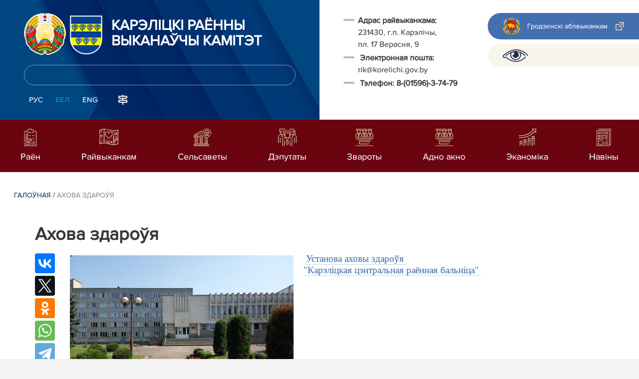

--- FILE ---
content_type: text/html; charset=UTF-8
request_url: https://korelichi.gov.by/by/zdravooxranenie-by/
body_size: 8690
content:
		    <!DOCTYPE HTML>
<html lang="by-BY" prefix="og: http://ogp.me/ns#">
    <head>
        <meta charset="utf-8" />
                <meta name="viewport" content="width=device-width, initial-scale=1.0" />
                <title>Ахова здароўя | Белорусская версия</title>
        <link rel="stylesheet" href="/styles/design/general_styles.css" type="text/css" />
        <link rel="stylesheet" href="/styles/design/tr_styles.css" type="text/css" />
        <link rel="stylesheet" href="/styles/design/jquery-ui-1.10.4.custom.css" type="text/css" />        <link rel="stylesheet" href="/styles/design/hc-offcanvas-nav.css" type="text/css" /> 
        <link rel="stylesheet" href="/styles/design/styles.css" type="text/css" />     
        <link rel="icon" href="/desimages/favicon.gif" type="image/gif"/>

        <meta name="keywords" content=""/>
        <meta name="description" content=""/>
                    <meta property="og:locale" content="by_BY" />
                            <meta property="og:site_name" content="Карэлiцкi раённы выканаўчы камітэт" />
                            <meta property="og:title" content="Ахова здароўя" />
                            <meta property="og:type" content="article" />
                            <meta property="og:url" content="https://korelichi.gov.by/by/zdravooxranenie-by/" />
                            <meta property="og:image" content="https://korelichi.gov.by/desimages/og_image.png" />
                            <meta property="og:description" content="" />
                            <meta property="og:section" content="Ахова здароўя" />
                            <meta property="article:published_time" content="2016-12-17 11:51:00" />
                            <meta property="article:modified_time" content="2016-12-17 11:51:22" />
                            		                        <!-- Global site tag (gtag.js) - Google Analytics -->
<script async src="https://www.googletagmanager.com/gtag/js?id=UA-159410279-1"></script>
<script>
  window.dataLayer = window.dataLayer || [];
  function gtag(){dataLayer.push(arguments);}
  gtag('js', new Date());

  gtag('config', 'UA-159410279-1');
</script>
            
        

    </head>
    <body class="by_lang">
        <div class="all mx-auto w-100 h-100 flex-column d-flex secondary_page">
            <div class="content_wrapper d-flex flex-column flex-grow-1 bg-white" >
                <header id="page_header">   
                    <div class="header_top_bg">
                        		     
                    </div>

                    <div class="position-relative">
                        <div class="d-flex flex-column flex-lg-row align-items-stretch position-relative">
                            <div class="d-flex flex-column justify-content-lg-between position-relative px-32 px-xl-5 py-21 py-lg-41 header_left_w" style="background-image: url(		            https://korelichi.gov.by/images/storage/mimagelb/042886_cf5c91fb1205fc5639113ca0a1bf88a0_work.jpg
    ); background-size: cover; background-repeat: no-repeat;">

                                <div class="d-flex align-items-center align-items-lg-start w-100 flex-lg-column flex-xl-row">
                                    <div class="logo align-items-center d-block d-flex mr-21 mb-lg-3">          
                                        		                                        <a href="/by" title="На галоўную"  target ="_self" class="logo_a text-decoration-none mb-1 mb-0 mr-2">
                                            <img class="logo_pic" src="https://korelichi.gov.by/images/storage/mimagelb/042884_f66d0e655a2bbbe95a399add2f395a22_work.png" alt="районный исполнительный комитет" title="районный исполнительный комитет"/>
                                    </a>
                                                            <a href="/by" title="На галоўную"  target ="_self" class="logo_a text-decoration-none  mb-0 mr-2">
                                            <img class="logo_pic" src="https://korelichi.gov.by/images/storage/mimagelb/070575_01f22644708e3cafd348e06c18aa2840_work.png" alt="районный исполнительный комитет" title="районный исполнительный комитет"/>
                                    </a>
                        
                                    </div>   

                                    <div class="site_title d-inline-block mt-lg-21 pr-lg-21">
                                        <a class="big_title text-uppercase text-decoration-none font-weight-bold d-block mb-lg-3" href="/by" title="Карэлiцкi раённы выканаўчы камітэт">Карэлiцкi раённы выканаўчы камітэт</a>
                                                                            </div>
                                </div>

                                                                <form class="w-100 position-relative mb-3 d-none d-lg-block" method="get" target="_self" name="style_form_search" action="/by/search-by/getResults/">
                                    <input id="search_input" class="d-block w-100 p-2 rounded" type="text" name="query" value="">
                                    <input type="hidden" name="normal" value="1">
                                    <input class="position-absolute border-0" id="search_btn" type="submit" value="">
                                </form>

                                <div class="header_langs d-none d-lg-flex align-self-start">
                                                                        		<div class="main_langs ml-n12" id="main_langs">
                                       <div class="main_lang_item d-inline-block"><a class="nav_menu_color text-white text-uppercase text-decoration-none px-21 py-1 d-block "   href="https://korelichi.gov.by/ru/" title="Рус">Рус</a></div>
                                                                           <div class="main_lang_item d-inline-block text-uppercase px-21 py-1 active" ><div class="main_lang_item main_lang_selected" ><span>Бел</span></div></div>
                                       <div class="main_lang_item d-inline-block"><a class="nav_menu_color text-white text-uppercase text-decoration-none px-21 py-1 d-block "   href="https://korelichi.gov.by/en/" title="Eng">Eng</a></div>
        </div>


                                                                        <div class="ml-42">
                                        		            <a href="/by/sitemap-by" title="карта сайта"  target ="_self">
                            <img src="https://korelichi.gov.by/images/storage/mimagelb/042910_ac0a44ac99c3962be288e5a386772104_work.svg" alt="карта сайта" title="карта сайта" onmouseover="this.src = 'https://korelichi.gov.by/images/storage/mimagelb/042910_c3d9e1215ac99e9312ce0c4bb1e91402_work.svg'" onmouseout="this.src = 'https://korelichi.gov.by/images/storage/mimagelb/042910_ac0a44ac99c3962be288e5a386772104_work.svg'"/>
                    </a>
    

                                    </div>
                                </div>                  
                            </div>

                            <div class="d-flex flex-grow-1 header_right">
                                		<div class="priemn d-none d-lg-block py-41 px-32 px-xl-5 font_size_16">
        
                        
                                        
                     
                
    
<ul> 
 <li><b>Адрас райвыканкама:</b><br />231430, г.п. Карэлічы,<br />пл. 17 Верасня, 9 </li> 
 <li> <b>Электронная пошта:</b><br />rik@korelichi.gov.by</li> 
 <li><b> Тэлефон: 8-(01596)-3-74-79</b></li> 
</ul>

</div>
                                <div class="d-none d-lg-flex flex-column ml-auto py-41">
                                    		            <a class="d-flex py-21 px-lg-42 px-21 justify-content-center justify-content-lg-start mb-21 grodno_link_bg rounded-left align-items-center text-white font_size_14 font-weight-normal"  href="https://grodno-region.by/by/" title="Гродзенскі аблвыканкам
"  target ="_blank" >
                            <img class="mr-21 pr-lg-1" src="https://korelichi.gov.by/images/storage/mimagelb/042887_af5b8b92c20454a65a147bb3bb37afa2_work.png" alt="Гродзенскі аблвыканкам
" title="Гродзенскі аблвыканкам
"/>
                                        <div class="banners_text font_size_14 mr-lg-3 font-weight-normal d-none d-lg-block">Гродзенскі аблвыканкам
</div>
                        <div class="d-inline-block flex-shrink-0  link_ico"></div>
        </a>
        
                                    		    <div class="d-flex py-21 px-42 mb-21 rounded-left align-items-center soc_ico_bg">
            <a class=""  href="/special/by" title="Версія для людзей са слабым зрокам"  target ="_self" onmouseover="this.querySelector('img').src = 'https://korelichi.gov.by/images/storage/mimagelb/042885_25372876aadc55fbac6913fb3ff28f64_work.svg'" onmouseout="this.querySelector('img').src = 'https://korelichi.gov.by/images/storage/mimagelb/042885_aab878156a59f6ab0618c77a9a91be8c_work.svg'" >
                            <img class="" src="https://korelichi.gov.by/images/storage/mimagelb/042885_aab878156a59f6ab0618c77a9a91be8c_work.svg" alt="Версія для людзей са слабым зрокам" title="Версія для людзей са слабым зрокам"/>
                    </a>
        </div>

                                                                        
                                </div>
                            </div>

                            <div class="d-lg-none mob_sec_row">
                                		            <a class="d-flex py-21 px-lg-42 px-21 justify-content-center justify-content-lg-start  soc_ico_bg rounded-left align-items-center  font_size_14 font-weight-normal"  href="https://grodno-region.by/by/" title="Гродзенскі аблвыканкам
"  target ="_blank" >
                            <img class="mr-21 pr-lg-1" src="https://korelichi.gov.by/images/storage/mimagelb/042887_af5b8b92c20454a65a147bb3bb37afa2_work.png" alt="Гродзенскі аблвыканкам
" title="Гродзенскі аблвыканкам
"/>
                                        <div class="banners_text font_size_14  font-weight-normal d-none d-lg-block">Гродзенскі аблвыканкам
</div>
                        <div class="d-inline-block flex-shrink-0 d-lg-none link_ico"></div>
        </a>
        
                            </div>



                        </div>
                                                		    <nav data-toggle="affix" class="menu_desktop d-none d-lg-block">
        <ul class="menu_part flex desktop_menu_bg" id="menu_part">
                                            <li class="menu_col d-flex align-items-stretch flex-fill hover_block">
                                                                                                                        <a class="justify-content-center align-items-center flex-column flex-fill
                           "
                                                      onmouseover="this.querySelector('img').src = 'https://korelichi.gov.by/images/storage/menu/070205_3ecb3e3f7f8c22227256d0894ba096ca.svg'" onmouseout="this.querySelector('img').src = 'https://korelichi.gov.by/images/storage/menu/070205_8be1a170d9702f11df46d1d1c3b59b28.svg'"   href="https://korelichi.gov.by/by/o-rayone-by/" title="Раён">
                           <img src="https://korelichi.gov.by/images/storage/menu/070205_8be1a170d9702f11df46d1d1c3b59b28.svg" title="Раён" alt="Раён">                                                                                    <span class="item_text hover_text"><span>Раён</span></span>
                        </a>
                                                        </li>
                                            <li class="menu_col d-flex align-items-stretch flex-fill hover_block">
                                                                                                                        <a class="justify-content-center align-items-center flex-column flex-fill
                           "
                                                      onmouseover="this.querySelector('img').src = 'https://korelichi.gov.by/images/storage/menu/070205_d891bc6d27afbb8c63475ce375760371.svg'" onmouseout="this.querySelector('img').src = 'https://korelichi.gov.by/images/storage/menu/070205_6a4de60070cf02eaeea4cb52a740687e.svg'"   href="https://korelichi.gov.by/by/rayispolkom-by/" title="Райвыканкам">
                           <img src="https://korelichi.gov.by/images/storage/menu/070205_6a4de60070cf02eaeea4cb52a740687e.svg" title="Райвыканкам" alt="Райвыканкам">                                                                                    <span class="item_text hover_text"><span>Райвыканкам</span></span>
                        </a>
                                                        </li>
                                            <li class="menu_col d-flex align-items-stretch flex-fill hover_block">
                                                                                                                        <a class="justify-content-center align-items-center flex-column flex-fill
                           "
                                                      onmouseover="this.querySelector('img').src = 'https://korelichi.gov.by/images/storage/menu/070205_e8833a22d2e56bbe8f43100685ec8bb0.svg'" onmouseout="this.querySelector('img').src = 'https://korelichi.gov.by/images/storage/menu/070205_ee2e04abc47e03181096c5c145061640.svg'"   href="https://korelichi.gov.by/by/selsovety-by/" title="Сельсаветы">
                           <img src="https://korelichi.gov.by/images/storage/menu/070205_ee2e04abc47e03181096c5c145061640.svg" title="Сельсаветы" alt="Сельсаветы">                                                                                    <span class="item_text hover_text"><span>Сельсаветы</span></span>
                        </a>
                                                        </li>
                                            <li class="menu_col d-flex align-items-stretch flex-fill hover_block">
                                                                                                                        <a class="justify-content-center align-items-center flex-column flex-fill
                           "
                                                      onmouseover="this.querySelector('img').src = 'https://korelichi.gov.by/images/storage/menu/070205_1836c89c2f157526c8ed41a5fc249d90.svg'" onmouseout="this.querySelector('img').src = 'https://korelichi.gov.by/images/storage/menu/070205_f8d03e83ac481517579e9707b7e6581f.svg'"   href="https://korelichi.gov.by/by/deputaty-by/" title="Дэпутаты">
                           <img src="https://korelichi.gov.by/images/storage/menu/070205_f8d03e83ac481517579e9707b7e6581f.svg" title="Дэпутаты" alt="Дэпутаты">                                                                                    <span class="item_text hover_text"><span>Дэпутаты</span></span>
                        </a>
                                                        </li>
                                            <li class="menu_col d-flex align-items-stretch flex-fill hover_block">
                                                                                                                        <a class="justify-content-center align-items-center flex-column flex-fill
                           "
                                                      onmouseover="this.querySelector('img').src = 'https://korelichi.gov.by/images/storage/menu/070205_45063dec96a8fd35ad6fb5489a88cc38.svg'" onmouseout="this.querySelector('img').src = 'https://korelichi.gov.by/images/storage/menu/070205_4ea9af1c28bb464c69a7004c6797a1a9.svg'"   href="https://korelichi.gov.by/by/zvaroty-by/" title="Звароты">
                           <img src="https://korelichi.gov.by/images/storage/menu/070205_4ea9af1c28bb464c69a7004c6797a1a9.svg" title="Звароты" alt="Звароты">                                                                                    <span class="item_text hover_text"><span>Звароты</span></span>
                        </a>
                                                                                                                    <ul class="menu_item_block px-42 pb-42 pt-3">
        <li>
            <div class="row no-gutters">
                <div class="col-12">
                    <div class="d-flex flex-wrap">
                        	
                            <div class="menu_item pr-51 d-flex w-50">
                                                                                                                                                                                    <a 
                                        class="d-flex w-100 py-21 pr-41 sub_menu__hover_block
                                        "
                                           href="https://korelichi.gov.by/by/social_reception-by/" title="Электронныя звароты">  <span class="second_menu_text d-inline-block"><span class="hover_menu_text">Электронныя звароты</span></a>
                                                                                                </div>
                        	
                            <div class="menu_item pr-51 d-flex w-50">
                                                                                                                                                                                    <a 
                                        class="d-flex w-100 py-21 pr-41 sub_menu__hover_block
                                        "
                                           href="https://korelichi.gov.by/by/grafik-priema-grajdan-by/" title="Графік прыёму грамадзян">  <span class="second_menu_text d-inline-block"><span class="hover_menu_text">Графік прыёму грамадзян</span></a>
                                                                                                </div>
                        	
                            <div class="menu_item pr-51 d-flex w-50">
                                                                                                                                                                                    <a 
                                        class="d-flex w-100 py-21 pr-41 sub_menu__hover_block
                                        "
                                           href="https://korelichi.gov.by/by/pryamye-linii-by/" title="Прамыя лініі">  <span class="second_menu_text d-inline-block"><span class="hover_menu_text">Прамыя лініі</span></a>
                                                                                                </div>
                        	
                            <div class="menu_item pr-51 d-flex w-50">
                                                                                                                                                                                    <a 
                                        class="d-flex w-100 py-21 pr-41 sub_menu__hover_block
                                        "
                                           href="https://korelichi.gov.by/by/goryachie-linii-by/" title="Гарачая лінія">  <span class="second_menu_text d-inline-block"><span class="hover_menu_text">Гарачая лінія</span></a>
                                                                                                </div>
                        	
                            <div class="menu_item pr-51 d-flex w-50">
                                                                                                                                                                                    <a 
                                        class="d-flex w-100 py-21 pr-41 sub_menu__hover_block
                                        "
                                           href="https://korelichi.gov.by/by/grafiki-priema-grajdan-by/" title="Графік прыёму грамадзян по месцу жыхарства">  <span class="second_menu_text d-inline-block"><span class="hover_menu_text">Графік прыёму грамадзян по месцу жыхарства</span></a>
                                                                                                </div>
                        	
                            <div class="menu_item pr-51 d-flex w-50">
                                                                                                                                                                                    <a 
                                        class="d-flex w-100 py-21 pr-41 sub_menu__hover_block
                                        "
                                           href="https://korelichi.gov.by/by/pravila-priema-grajdan-by/" title="Парадак прыёму грамадзян">  <span class="second_menu_text d-inline-block"><span class="hover_menu_text">Парадак прыёму грамадзян</span></a>
                                                                                                </div>
                        	
                            <div class="menu_item pr-51 d-flex w-50">
                                                                                                                                                                                    <a 
                                        class="d-flex w-100 py-21 pr-41 sub_menu__hover_block
                                        "
                                           href="https://korelichi.gov.by/by/poryadok-rassmotr-by/" title="Парадак разгляду зваротаў">  <span class="second_menu_text d-inline-block"><span class="hover_menu_text">Парадак разгляду зваротаў</span></a>
                                                                                                </div>
                        	
                            <div class="menu_item pr-51 d-flex w-50">
                                                                                                                                                                                    <a 
                                        class="d-flex w-100 py-21 pr-41 sub_menu__hover_block
                                        "
                                           href="https://korelichi.gov.by/by/nazva-mecsca-by/" title="Назва і месцазнаходжанне вышэйстаячага органа">  <span class="second_menu_text d-inline-block"><span class="hover_menu_text">Назва і месцазнаходжанне вышэйстаячага органа</span></a>
                                                                                                </div>
                        	
                            <div class="menu_item pr-51 d-flex w-50">
                                                                                                                                                                                    <a 
                                        class="d-flex w-100 py-21 pr-41 sub_menu__hover_block
                                        "
                                           href="https://korelichi.gov.by/by\zv-norm-by/" title="Нарматыўныя дакументы">  <span class="second_menu_text d-inline-block"><span class="hover_menu_text">Нарматыўныя дакументы</span></a>
                                                                                                </div>
                                            </div>
                    
                </div>

                                    </div>
        </li>
    </ul>
                                    </li>
                                            <li class="menu_col d-flex align-items-stretch flex-fill hover_block">
                                                                                                                        <a class="justify-content-center align-items-center flex-column flex-fill
                           "
                                                      onmouseover="this.querySelector('img').src = 'https://korelichi.gov.by/images/storage/menu/070205_a268b64a4a5fac72c7a64108b6c555cf.svg'" onmouseout="this.querySelector('img').src = 'https://korelichi.gov.by/images/storage/menu/070205_a4310f899693529f049e2f833d24969a.svg'"   href="https://korelichi.gov.by/by/odno-okno-by/" title="Адно акно">
                           <img src="https://korelichi.gov.by/images/storage/menu/070205_a4310f899693529f049e2f833d24969a.svg" title="Адно акно" alt="Адно акно">                                                                                    <span class="item_text hover_text"><span>Адно акно</span></span>
                        </a>
                                                        </li>
                                            <li class="menu_col d-flex align-items-stretch flex-fill hover_block">
                                                                                                                        <a class="justify-content-center align-items-center flex-column flex-fill
                           "
                                                      onmouseover="this.querySelector('img').src = 'https://korelichi.gov.by/images/storage/menu/070205_1a4521d31819fedf46a5606bd45224f2.svg'" onmouseout="this.querySelector('img').src = 'https://korelichi.gov.by/images/storage/menu/070205_93b463a7ae4abe7bf525441540f59f5c.svg'"   href="https://korelichi.gov.by/by/economy-by/" title="Эканоміка">
                           <img src="https://korelichi.gov.by/images/storage/menu/070205_93b463a7ae4abe7bf525441540f59f5c.svg" title="Эканоміка" alt="Эканоміка">                                                                                    <span class="item_text hover_text"><span>Эканоміка</span></span>
                        </a>
                                                        </li>
                                            <li class="menu_col d-flex align-items-stretch flex-fill hover_block">
                                                                                                                        <a class="justify-content-center align-items-center flex-column flex-fill
                           "
                                                      onmouseover="this.querySelector('img').src = 'https://korelichi.gov.by/images/storage/menu/070205_96e14e608ccbd022c2d4e76f1d6f72c0.svg'" onmouseout="this.querySelector('img').src = 'https://korelichi.gov.by/images/storage/menu/070205_ab581a6109f9b20a244f61a70565ca69.svg'"   href="https://korelichi.gov.by/by/lenta-news-by/" title="Навiны">
                           <img src="https://korelichi.gov.by/images/storage/menu/070205_ab581a6109f9b20a244f61a70565ca69.svg" title="Навiны" alt="Навiны">                                                                                    <span class="item_text hover_text"><span>Навiны</span></span>
                        </a>
                                                        </li>
                    </ul>
    </nav>

    <nav id="mobile_menu" class="d-lg-none">
        <ul>
            	
                <li>
                                                                                                                        <a class="d-flex align-items-center text-break"  
                            href="https://korelichi.gov.by/by/o-rayone-by/" title="Раён">
                           <img src=https://korelichi.gov.by/images/storage/menu/070205_8be1a170d9702f11df46d1d1c3b59b28.svg alt="Раён" title="Раён" />Раён</a>
                            
                                        </li>
            	
                <li>
                                                                                                                        <a class="d-flex align-items-center text-break"  
                            href="https://korelichi.gov.by/by/rayispolkom-by/" title="Райвыканкам">
                           <img src=https://korelichi.gov.by/images/storage/menu/070205_6a4de60070cf02eaeea4cb52a740687e.svg alt="Райвыканкам" title="Райвыканкам" />Райвыканкам</a>
                            
                                        </li>
            	
                <li>
                                                                                                                        <a class="d-flex align-items-center text-break"  
                            href="https://korelichi.gov.by/by/selsovety-by/" title="Сельсаветы">
                           <img src=https://korelichi.gov.by/images/storage/menu/070205_ee2e04abc47e03181096c5c145061640.svg alt="Сельсаветы" title="Сельсаветы" />Сельсаветы</a>
                            
                                        </li>
            	
                <li>
                                                                                                                        <a class="d-flex align-items-center text-break"  
                            href="https://korelichi.gov.by/by/deputaty-by/" title="Дэпутаты">
                           <img src=https://korelichi.gov.by/images/storage/menu/070205_f8d03e83ac481517579e9707b7e6581f.svg alt="Дэпутаты" title="Дэпутаты" />Дэпутаты</a>
                            
                                        </li>
            	
                <li>
                                                                                                                        <a class="d-flex align-items-center text-break"  
                            href="https://korelichi.gov.by/by/zvaroty-by/" title="Звароты">
                           <img src=https://korelichi.gov.by/images/storage/menu/070205_4ea9af1c28bb464c69a7004c6797a1a9.svg alt="Звароты" title="Звароты" />Звароты</a>
                            
                                                                                    <ul class="menu_item_block">
    	
        <li class="menu_item ">
                                                                                <a   href="https://korelichi.gov.by/by/social_reception-by/" title="Электронныя звароты">Электронныя звароты</a>
                                </li>
    	
        <li class="menu_item ">
                                                                                <a   href="https://korelichi.gov.by/by/grafik-priema-grajdan-by/" title="Графік прыёму грамадзян">Графік прыёму грамадзян</a>
                                </li>
    	
        <li class="menu_item ">
                                                                                <a   href="https://korelichi.gov.by/by/pryamye-linii-by/" title="Прамыя лініі">Прамыя лініі</a>
                                </li>
    	
        <li class="menu_item ">
                                                                                <a   href="https://korelichi.gov.by/by/goryachie-linii-by/" title="Гарачая лінія">Гарачая лінія</a>
                                </li>
    	
        <li class="menu_item ">
                                                                                <a   href="https://korelichi.gov.by/by/grafiki-priema-grajdan-by/" title="Графік прыёму грамадзян по месцу жыхарства">Графік прыёму грамадзян по месцу жыхарства</a>
                                </li>
    	
        <li class="menu_item ">
                                                                                <a   href="https://korelichi.gov.by/by/pravila-priema-grajdan-by/" title="Парадак прыёму грамадзян">Парадак прыёму грамадзян</a>
                                </li>
    	
        <li class="menu_item ">
                                                                                <a   href="https://korelichi.gov.by/by/poryadok-rassmotr-by/" title="Парадак разгляду зваротаў">Парадак разгляду зваротаў</a>
                                </li>
    	
        <li class="menu_item ">
                                                                                <a   href="https://korelichi.gov.by/by/nazva-mecsca-by/" title="Назва і месцазнаходжанне вышэйстаячага органа">Назва і месцазнаходжанне вышэйстаячага органа</a>
                                </li>
    	
        <li class="menu_item ">
                                                                                <a   href="https://korelichi.gov.by/by\zv-norm-by/" title="Нарматыўныя дакументы">Нарматыўныя дакументы</a>
                                </li>
        </ul>
                                        </li>
            	
                <li>
                                                                                                                        <a class="d-flex align-items-center text-break"  
                            href="https://korelichi.gov.by/by/odno-okno-by/" title="Адно акно">
                           <img src=https://korelichi.gov.by/images/storage/menu/070205_a4310f899693529f049e2f833d24969a.svg alt="Адно акно" title="Адно акно" />Адно акно</a>
                            
                                        </li>
            	
                <li>
                                                                                                                        <a class="d-flex align-items-center text-break"  
                            href="https://korelichi.gov.by/by/economy-by/" title="Эканоміка">
                           <img src=https://korelichi.gov.by/images/storage/menu/070205_93b463a7ae4abe7bf525441540f59f5c.svg alt="Эканоміка" title="Эканоміка" />Эканоміка</a>
                            
                                        </li>
            	
                <li>
                                                                                                                        <a class="d-flex align-items-center text-break"  
                            href="https://korelichi.gov.by/by/lenta-news-by/" title="Навiны">
                           <img src=https://korelichi.gov.by/images/storage/menu/070205_ab581a6109f9b20a244f61a70565ca69.svg alt="Навiны" title="Навiны" />Навiны</a>
                            
                                        </li>
                    </ul>

        <ul id="mobile_social">
            <li data-nav-custom-content>
                                		    <div class="main_langs d-flex flex-row" id="mobile_main_langs">
                                                                                        <div class="main_lang_item flex-fill border border-top-0 border-bottom-1 border-right-1 border-left-0 mobile_border_biege"><a class="nav_menu_color text-uppercase text-center text-decoration-none px-21 py-2 align-items-center justify-content-center d-flex"   href="https://korelichi.gov.by/ru/" title="Рус">Рус</a></div>
                                                                                                                                                    <div class="main_lang_item d-flex align-items-center justify-content-center flex-fill text-uppercase mobile_border_biege px-21 py-2 active border border-top-0 border-bottom-1 border-right-1 border-left-0 text-center" ><div class="main_lang_item main_lang_selected" ><span>Бел</span></div></div>
                                                                                                    <div class="main_lang_item flex-fill border border-top-0 border-bottom-1 border-right-1 border-left-0 mobile_border_biege"><a class="nav_menu_color text-uppercase text-center text-decoration-none px-21 py-2 align-items-center justify-content-center d-flex"   href="https://korelichi.gov.by/en/" title="Eng">Eng</a></div>
                        </div>


                                <form class="d-flex align-items-center py-21 px-32 position-relative search_main" method="get" target="_self" name="style_form_search" action="/by/search-by/getResults/">
                    <input id="mobile_search_input" class="border-0 bg-white d-block w-100" type="text" name="query" value="">
                    <input type="hidden" name="normal" value="1">
                    <input class="position-absolute border-0" id="mobile_search_btn" type="submit" value="">
                </form>

                                		    <div class="d-flex align-items-stretch flex-wrap mobile_soc_box">
                    <a class="d-flex p-3 align-items-center justify-content-center" style="background:" href="/special/by" title="Версія для людзей са слабым зрокам"  target ="_self">
                                    <img src="https://korelichi.gov.by/images/storage/mimagelb/042885_aab878156a59f6ab0618c77a9a91be8c_work.svg" alt="Версія для людзей са слабым зрокам" title="Версія для людзей са слабым зрокам"/>
                            </a>
            </div>


                
                                                		                <a class="d-flex py-21 px-lg-42 px-21 justify-content-center justify-content-lg-start  soc_ico_bg rounded-left align-items-center  font_size_14 font-weight-normal"  href="/by/sitemap-by" title="карта сайта"  target ="_self" >
                            <img class="mr-21 pr-lg-1" src="https://korelichi.gov.by/images/storage/mimagelb/042910_c3d9e1215ac99e9312ce0c4bb1e91402_work.svg" alt="карта сайта" title="карта сайта"/>
                                        <div class="banners_text font_size_14  font-weight-normal d-none d-lg-block">карта сайта</div>
                        <div class="d-inline-block flex-shrink-0 d-lg-none link_ico"></div>
        </a>
    

                                                

                		<div class="priemn d-none d-lg-block py-41 px-32 px-xl-5 font_size_16">
        
                        
                                        
                     
                
    
<ul> 
 <li><b>Адрас райвыканкама:</b><br />231430, г.п. Карэлічы,<br />пл. 17 Верасня, 9 </li> 
 <li> <b>Электронная пошта:</b><br />rik@korelichi.gov.by</li> 
 <li><b> Тэлефон: 8-(01596)-3-74-79</b></li> 
</ul>

</div>
            </li>
        </ul>
    </nav>   

                    
                    </div>
                </header>

                <div class="d-flex flex-column flex-grow-1" id="page_main">    <div>
        		




    

<div class="inner_content">
    <div class="news_view_left_col">        
       
            		<div class="taxonomy mb-3 mb-sm-5"><a href="/by/" title="Галоўная">Галоўная</a>&nbsp;/
   
      	<span>Ахова здароўя</span>
       
</div>
        
                <h1 class="inner_section_h1">Ахова здароўя</h1>
                <div class="inner_view clearfix">
                                                                
                    <div class="social_icons_c">
                                            		                        <div><script src="https://yastatic.net/es5-shims/0.0.2/es5-shims.min.js"></script>
<script src="https://yastatic.net/share2/share.js"></script>
<div class="ya-share2" style="background:none!important" data-services="facebook,vkontakte,twitter,odnoklassniki,whatsapp,telegram,viber"></div>
</div>
            
                        <a href="/printv/by/zdravooxranenie-by/" onclick="window.open('/printv/by/zdravooxranenie-by/');return false" class="print_icon"></a>
                        </div>
                                        <div class="inner_view_right_col pt-3 pl-sm-53">
                    
                                    
                                        
                     
                                
                <div class="inner_text clearfix"><img align="left" width="448" height="249" alt="" style="width: 448px; height: 249px;" class="img_left" src="/uploads/images/2019/Foto-TsRB-1.jpg" /><span style="font-size: 14pt; line-height: 107%; font-family: 'Times New Roman';"> </span><a href="http://korcrb.by/"><span style="font-size: 14pt; line-height: 107%; font-family: 'Times New Roman';">Установа аховы здароўя </span> </a> 
<div><span style="font-size: 14pt; line-height: 107%; font-family: 'Times New Roman';"><a href="http://korcrb.by/">"Карэліцкая цэнтральная
раённая бальніца" </a></span> 
</div> 
<div><br /> 
</div> 
<div><br /> 
</div> 
<div><br /> 
</div> 
<div><br /> 
</div> 
<div><br /> 
</div> 
<div><br /> 
</div> 
<div><br /> 
</div> 
<div><br /> 
</div> 
<div><br /> 
</div> 
<div><br /> 
</div> 
<div><br /> 
</div> 
<div><br /> 
</div> 
<div><br /> 
</div> 
<div> 
 <p style="margin-bottom: 0.0001pt; text-align: justify; text-indent: 35.45pt; line-height: normal;" class="MsoNormal"><b style="font-family: 'Times New Roman'; font-size: 14pt; text-indent: 35.45pt;">Галоўны ўрач:</b></p>
 <p style="margin-bottom: 0.0001pt; text-align: justify; text-indent: 35.45pt;" class="MsoNormal"><span style="text-indent: 35.45pt;"><span style="font-family: 'Times New Roman';"><span style="font-size: 18.6667px; line-height: normal;">Скварада Данута Аляксандраўна</span></span><br /></span><span style="line-height: normal; font-family: 'Times New Roman'; font-size: 14pt; text-indent: 35.45pt;"><b>Тэлефон:</b> 8 (01596) 7 48 43</span></p> 
 <p style="margin-bottom: 0.0001pt; text-align: justify; text-indent: 35.45pt;" class="MsoNormal"><span style="line-height: normal;">Гадзіны прыёму:</span></p>
 <p style="margin-bottom: 0.0001pt; text-align: justify; text-indent: 35.45pt;" class="MsoNormal"><span style="line-height: normal;">серада з 8.00 да 13.00 і з 14.00 да 15.00</span></p>
 <p style="margin-bottom: 0.0001pt; text-align: justify; text-indent: 35.45pt;" class="MsoNormal"><span style="line-height: normal;"><br /></span></p>
 <p style="margin-bottom: 0.0001pt; text-align: justify; text-indent: 35.45pt;" class="MsoNormal"><span style="line-height: normal;"><b>Структура ўстановы:</b></span></p>
 <p style="margin-bottom: 0.0001pt; text-align: justify; text-indent: 35.45pt;" class="MsoNormal"><span style="line-height: normal;"> У структуру ўстановы ўваходзяць:</span></p>
 <p style="margin-bottom: 0.0001pt; text-align: justify; text-indent: 35.45pt;" class="MsoNormal"><span style="line-height: normal;">цэнтральная раённая бальніца на 136ложкаў:<br /></span><span style="line-height: normal; text-indent: 35.45pt;">- аддзяленне анастэзіялогіі і рэанімацыі<br /></span><span style="line-height: normal; text-indent: 35.45pt;">- хірургічнае аддзяленне<br /></span><span style="line-height: normal; text-indent: 35.45pt;">- тэрапеўтычнае аддзяленне<br /></span><span style="line-height: normal; text-indent: 35.45pt;">- гінекалагічнае аддзяленне<br /></span><span style="line-height: normal; text-indent: 35.45pt;">- педыятрычнае аддзяленне</span></p>
 <p style="margin-bottom: 0.0001pt; text-align: justify; text-indent: 35.45pt;" class="MsoNormal"><span style="line-height: normal;"><br /></span></p>
 <p style="margin-bottom: 0.0001pt; text-align: justify; text-indent: 35.45pt;" class="MsoNormal"><span style="line-height: normal;">Аддзяленне гемадыялізу на 6 ложкаў</span></p>
 <p style="margin-bottom: 0.0001pt; text-align: justify; text-indent: 35.45pt;" class="MsoNormal"><span style="line-height: normal;">Загадчык аддзялення гемадыялізу - Шэйдзенкоў Уладзіслаў Андрэевіч,</span></p>
 <p style="margin-bottom: 0.0001pt; text-align: justify; text-indent: 35.45pt;" class="MsoNormal"><span style="line-height: normal;">тэл. 801596-7-48-45</span></p>
 <p style="margin-bottom: 0.0001pt; text-align: justify; text-indent: 35.45pt;" class="MsoNormal"><span style="line-height: normal;"><br /></span></p>
 <p style="margin-bottom: 0.0001pt; text-align: justify; text-indent: 35.45pt;" class="MsoNormal"><span style="line-height: normal;">Аддзяленне хуткай медыцынскай дапамогі</span></p>
 <p style="margin-bottom: 0.0001pt; text-align: justify; text-indent: 35.45pt;" class="MsoNormal"><span style="line-height: normal;">Старэйшы фельчар - Арцюх Таццяна Мікалаеўна,</span></p>
 <p style="margin-bottom: 0.0001pt; text-align: justify; text-indent: 35.45pt;" class="MsoNormal"><span style="line-height: normal;">тэл. 80159622360</span></p>
 <p style="margin-bottom: 0.0001pt; text-align: justify; text-indent: 35.45pt;" class="MsoNormal"><span style="line-height: normal;">Мірская гарпасялковая бальніца на 45 ложкаў</span></p>
 <p style="margin-bottom: 0.0001pt; text-align: justify; text-indent: 35.45pt;" class="MsoNormal"><span style="line-height: normal;">Загадчык - Брант Жанна Станіславаўна;</span></p>
 <p style="margin-bottom: 0.0001pt; text-align: justify; text-indent: 35.45pt;" class="MsoNormal"><span style="line-height: normal;">тэл.: 801596-36-2-02</span></p>
 <p style="margin-bottom: 0.0001pt; text-align: justify; text-indent: 35.45pt;" class="MsoNormal"><span style="line-height: normal;"><br /></span></p>
 <p style="margin-bottom: 0.0001pt; text-align: justify; text-indent: 35.45pt;" class="MsoNormal"><span style="line-height: normal;">Мірская гарпасялковая паліклініка</span></p>
 <p style="margin-bottom: 0.0001pt; text-align: justify; text-indent: 35.45pt;" class="MsoNormal"><span style="line-height: normal;">Лекар агульнай практыкі (загадчык) - Ложачнік Кацярына Сяргееўна;</span></p>
 <p style="margin-bottom: 0.0001pt; text-align: justify; text-indent: 35.45pt;" class="MsoNormal"><span style="line-height: normal;">тэл.: 801596-36-1-65</span></p>
 <p style="margin-bottom: 0.0001pt; text-align: justify; text-indent: 35.45pt;" class="MsoNormal"><span style="line-height: normal;">Карэліцкая раённая паліклініка</span></p>
 <p style="margin-bottom: 0.0001pt; text-align: justify; text-indent: 35.45pt;" class="MsoNormal"><span style="line-height: normal;">В. аб. Загадчыка – Баршчэўская Вольга Іванаўна</span></p>
 <p style="margin-bottom: 0.0001pt; text-align: justify; text-indent: 35.45pt;" class="MsoNormal"><span style="line-height: normal;">тэл.: 801596-7-48-42</span></p>
 <p style="margin-bottom: 0.0001pt; text-align: justify; text-indent: 35.45pt;" class="MsoNormal"><span style="line-height: normal;"><br /></span></p>
 <p style="margin-bottom: 0.0001pt; text-align: justify; text-indent: 35.45pt;" class="MsoNormal"><span style="line-height: normal;">Амбулаторыі ўрача агульнай практыкі:</span></p>
 <p style="margin-bottom: 0.0001pt; text-align: justify; text-indent: 35.45pt;" class="MsoNormal"><span style="line-height: normal;"><br /></span></p>
 <p style="margin-bottom: 0.0001pt; text-align: justify; text-indent: 35.45pt;" class="MsoNormal"><span style="line-height: normal;">Турэцкая амбулаторыя ўрача агульнай практыкі</span></p>
 <p style="margin-bottom: 0.0001pt; text-align: justify; text-indent: 35.45pt;" class="MsoNormal"><span style="line-height: normal;">Лекар агульнай практыкі (загадчык) - Паўлючык Іван Дамінікавіч</span></p>
 <p style="margin-bottom: 0.0001pt; text-align: justify; text-indent: 35.45pt;" class="MsoNormal"><span style="line-height: normal;">тэл.: 801596-34-3-90</span></p>
 <p style="margin-bottom: 0.0001pt; text-align: justify; text-indent: 35.45pt;" class="MsoNormal"><span style="line-height: normal;"><br /></span></p>
 <p style="margin-bottom: 0.0001pt; text-align: justify; text-indent: 35.45pt;" class="MsoNormal"><span style="line-height: normal;">Жухавіцкае амбулаторыя ўрача агульнай практыкі</span></p>
 <p style="margin-bottom: 0.0001pt; text-align: justify; text-indent: 35.45pt;" class="MsoNormal"><span style="line-height: normal;">Лекар агульнай практыкі (загадчык) - Саўко Вольга Фёдараўна</span></p>
 <p style="margin-bottom: 0.0001pt; text-align: justify; text-indent: 35.45pt;" class="MsoNormal"><span style="line-height: normal;">тэл.: 801596-3-25-80</span></p>
 <p style="margin-bottom: 0.0001pt; text-align: justify; text-indent: 35.45pt;" class="MsoNormal"><span style="line-height: normal;"><br /></span></p>
 <p style="margin-bottom: 0.0001pt; text-align: justify; text-indent: 35.45pt;" class="MsoNormal"><span style="line-height: normal;">Лукская амбулаторыя ўрача агульнай практыкі</span></p>
 <p style="margin-bottom: 0.0001pt; text-align: justify; text-indent: 35.45pt;" class="MsoNormal"><span style="line-height: normal;">Лекар агульнай практыкі (загадчык) - Гурэева Юлія Уладзіміраўна</span></p>
 <p style="margin-bottom: 0.0001pt; text-align: justify; text-indent: 35.45pt;" class="MsoNormal"><span style="line-height: normal;">тэл.: 801596-2-91-80</span></p>
 <p style="margin-bottom: 0.0001pt; text-align: justify; text-indent: 35.45pt;" class="MsoNormal"><span style="line-height: normal;"><br /></span></p>
 <p style="margin-bottom: 0.0001pt; text-align: justify; text-indent: 35.45pt;" class="MsoNormal"><span style="line-height: normal;">Цырынская амбулаторыя ўрача агульнай практыкі</span></p>
 <p style="margin-bottom: 0.0001pt; text-align: justify; text-indent: 35.45pt;" class="MsoNormal"><span style="line-height: normal;">Лекар агульнай практыкі (загадчык) - Климчак Уладзімір Мікалаевіч</span></p>
 <p style="margin-bottom: 0.0001pt; text-align: justify; text-indent: 35.45pt;" class="MsoNormal"><span style="line-height: normal;">тэл.: 801596-7-56-17</span></p>
 <p style="margin-bottom: 0.0001pt; text-align: justify; text-indent: 35.45pt;" class="MsoNormal"><span style="line-height: normal;"><br /></span></p>
 <p style="margin-bottom: 0.0001pt; text-align: justify; text-indent: 35.45pt;" class="MsoNormal"><span style="line-height: normal;">Райцаўская амбулаторыя ўрача агульнай практыкі</span></p>
 <p style="margin-bottom: 0.0001pt; text-align: justify; text-indent: 35.45pt;" class="MsoNormal"><span style="line-height: normal;">Лекар агульнай практыкі (загадчык) - Клімко Мікалай Іванавіч</span></p>
 <p style="margin-bottom: 0.0001pt; text-align: justify; text-indent: 35.45pt;" class="MsoNormal"><span style="line-height: normal;">тэл.: 801596-2-61-60</span></p>
 <p style="margin-bottom: 0.0001pt; text-align: justify; text-indent: 35.45pt;" class="MsoNormal"><span style="line-height: normal;"><br /></span></p>
 <p style="margin-bottom: 0.0001pt; text-align: justify; text-indent: 35.45pt;" class="MsoNormal"><span style="line-height: normal;"> Лукская бальніца сястрынскага догляду на 25 ложкаў</span></p>
 <p style="margin-bottom: 0.0001pt; text-align: justify; text-indent: 35.45pt;" class="MsoNormal"><span style="line-height: normal;">Старэйшы фельчар - Падліпская Людміла Уладзіміраўна</span></p>
 <p style="margin-bottom: 0.0001pt; text-align: justify; text-indent: 35.45pt;" class="MsoNormal"><span style="line-height: normal;">тэл .: 801596-2-91-39</span></p>
 <p style="margin-bottom: 0.0001pt; text-align: justify; text-indent: 35.45pt;" class="MsoNormal"><span style="line-height: normal;"><br /></span></p>
 <p style="margin-bottom: 0.0001pt; text-align: justify; text-indent: 35.45pt;" class="MsoNormal"><span style="line-height: normal;"><br /></span></p>
 <p style="margin-bottom: 0.0001pt; text-align: justify; text-indent: 35.45pt;" class="MsoNormal"><span style="line-height: normal;"><br /></span></p>
 <p style="margin-bottom: 0.0001pt; text-align: justify; text-indent: 35.45pt;" class="MsoNormal"><span style="line-height: normal;">Фельчарска-акушэрскія пункты:</span></p>
 <p style="margin-bottom: 0.0001pt; text-align: justify; text-indent: 35.45pt;" class="MsoNormal"><span style="line-height: normal;">Палужскі</span></p>
 <p style="margin-bottom: 0.0001pt; text-align: justify; text-indent: 35.45pt;" class="MsoNormal"><span style="line-height: normal;">Гарнаруцкі</span></p>
 <p style="margin-bottom: 0.0001pt; text-align: justify; text-indent: 35.45pt;" class="MsoNormal"><span style="line-height: normal;">Астухоўскі</span></p>
 <p style="margin-bottom: 0.0001pt; text-align: justify; text-indent: 35.45pt;" class="MsoNormal"><span style="line-height: normal;">Малюшыцкі</span></p>
 <p style="margin-bottom: 0.0001pt; text-align: justify; text-indent: 35.45pt;" class="MsoNormal"><span style="line-height: normal;">Міраціцкі</span></p>
 <p style="margin-bottom: 0.0001pt; text-align: justify; text-indent: 35.45pt;" class="MsoNormal"><span style="line-height: normal;">Баранавіцкі</span></p>
 <p style="margin-bottom: 0.0001pt; text-align: justify; text-indent: 35.45pt;" class="MsoNormal"><span style="line-height: normal;">Ярэміцкі</span></p>
 <p style="margin-bottom: 0.0001pt; text-align: justify; text-indent: 35.45pt;" class="MsoNormal"><span style="line-height: normal;">Скарыцкі</span></p>
 <p style="margin-bottom: 0.0001pt; text-align: justify; text-indent: 35.45pt;" class="MsoNormal"><span style="line-height: normal;">Пагарэлкаўскі</span></p>
 <p style="margin-bottom: 0.0001pt; text-align: justify; text-indent: 35.45pt;" class="MsoNormal"><span style="line-height: normal;">Варанчанскі</span></p>
 <p style="margin-bottom: 0.0001pt; text-align: justify; text-indent: 35.45pt;" class="MsoNormal"><span style="line-height: normal;">Ушанскі</span></p>
 <p style="margin-bottom: 0.0001pt; text-align: justify; text-indent: 35.45pt;" class="MsoNormal"><span style="line-height: normal;">Аюцавіцкі</span></p>
 <p style="margin-bottom: 0.0001pt; text-align: justify; text-indent: 35.45pt;" class="MsoNormal"><span style="line-height: normal;">Асташынскі</span></p>
 <p style="margin-bottom: 0.0001pt; text-align: justify; text-indent: 35.45pt;" class="MsoNormal"><span style="line-height: normal;">Некрашэвіцкі </span></p>
 <p style="margin-bottom: 0.0001pt; text-align: justify; text-indent: 35.45pt;" class="MsoNormal"><span style="line-height: normal;"><br /></span></p>
 <p style="margin-bottom: 0.0001pt; text-align: justify; text-indent: 35.45pt;" class="MsoNormal"><span style="line-height: normal;">Па пытаннях паляпшэння медыцынскага абслугоўвання Вы можаце патэлефанаваць на «гарачую лінію» па тэлефоне - 8 (01596) 2 -12 -70 з 9.00 да 13.00 і з 14.00 да 16.00 штодня, акрамя выхадных (субота, нядзеля) і святочных дзён.</span></p>
</div>
<div style="text-align: justify; text-indent: 47.2667px;"><br />
</div></div>
                                    <div class="counters_share">
                        
                    </div>
                                                                           
                                            </div>
        </div>
    </div>
    
</div>
    </div>
        		    <div class="blue_bans_bg px-xl-42 px-32">
        <div class="blue_bans_box pt-42  pb-21 d-flex justify-content-center flex-wrap ml-n32">
                    <a class="ban ml-32 mb-32 text-white px-4 py-32 text-break d-flex align-items-center" href="/" title="Населению"  target ="_blank">
                                    <img class="mr-32" src="https://korelichi.gov.by/images/storage/mimagelb/042891_4d50b220e24472523fc61bcc29bc09fc_work.svg" alt="Населению" title="Населению"/>
                                                    <span>Населению</span>
                          
            </a>
                    <a class="ban ml-32 mb-32 text-white px-4 py-32 text-break d-flex align-items-center" href="/by/guests-by" title="Баннер 1"  target ="_self">
                                    <img class="mr-32" src="https://korelichi.gov.by/images/storage/mimagelb/042891_3a27bd78a37d58743f3b29ad44968afd_work.svg" alt="Баннер 1" title="Баннер 1"/>
                                                    <span>Баннер 1</span>
                          
            </a>
                    <a class="ban ml-32 mb-32 text-white px-4 py-32 text-break d-flex align-items-center" href="/by/del-l-by" title="Баннер 2"  target ="_self">
                                    <img class="mr-32" src="https://korelichi.gov.by/images/storage/mimagelb/042891_b4e0de4ad1831f325e10ed7136db5395_work.svg" alt="Баннер 2" title="Баннер 2"/>
                                                    <span>Баннер 2</span>
                          
            </a>
                    <a class="ban ml-32 mb-32 text-white px-4 py-32 text-break d-flex align-items-center" href="/" title="Баннер 3"  target ="_self">
                                    <img class="mr-32" src="https://korelichi.gov.by/images/storage/mimagelb/042891_a87ddd0f17d485c4817255a25d10d9c2_work.svg" alt="Баннер 3" title="Баннер 3"/>
                                                    <span>Баннер 3</span>
                          
            </a>
                    <a class="ban ml-32 mb-32 text-white px-4 py-32 text-break d-flex align-items-center" href="/" title="Баннер 4"  target ="_self">
                                    <img class="mr-32" src="https://korelichi.gov.by/images/storage/mimagelb/042891_bb6d921be1ff79a99c565d54c204698e_work.svg" alt="Баннер 4" title="Баннер 4"/>
                                                    <span>Баннер 4</span>
                          
            </a>
                </div>
    </div>

</div> </div> <footer id="page_footer">
    <div  class="info_block_footer d-flex flex-column flex-md-row py-43 px-sm-42 px-21 clearfix">
        <div class="copyright pr-21 d-flex">
            <div class="d-inline-block align-middle">
                		

<p>					© Карэлiцкi раённы выканаўчы камітэт, 2026					<br /> <span class="footer_second_line">Распрацоўка і падтрымка сайта</span> <span class="footer_belta_name"> <a href="http://belta.by/">БЕЛТА</a> </span> </p>


            </div>
        </div>
        <div class="footer_ban d-inline-block ml-auto">
            		                
        

        </div>
    </div>

      
<script src="/scripts/design/jquery-3.4.1.min.js"></script>
<script src="/scripts/design/lazysizes.min.js" async></script>
<script src="/scripts/design/script.js"></script>

<script src="/scripts/design/bootstrap.min.js"></script>
<script src="/scripts/design/slick.min.js"></script>
<script src="/scripts/design/hc-offcanvas-nav.js"></script>


    <script>
        $(document).ready(function(){
           
                        
                                
                                
                                
                                
                                    
                                       
                    
                    
            if ($('#mobile_menu').length) {
                        $('#mobile_menu').hcOffcanvasNav({
                                        disableAt: 992,
                                        labelClose: 'Закрыць',
                                        labelBack: 'назад'
                                                //levelOpen: 'expand'
    });

    }
        
        
      // залипание меню  
     var toggleAffix = function(affixElement, scrollElement, wrapper) {
  
    var height = affixElement.outerHeight(),
        top = wrapper.offset().top;
    
    if (scrollElement.scrollTop() >= top){
        wrapper.height(height);
        affixElement.addClass("affix");
    }
    else {
        affixElement.removeClass("affix");
        wrapper.height('auto');
    }
      
  };
  

  $('[data-toggle="affix"]').each(function() {
    var ele = $(this),
        wrapper = $('<div></div>');
    
    ele.before(wrapper);
    $(window).on('scroll resize', function() {
        toggleAffix(ele, $(this), wrapper);
    });
    
    // init
    toggleAffix(ele, $(window), wrapper);
  });
  
                
        });
    </script>

</footer>
</div> </body>

</html>

--- FILE ---
content_type: image/svg+xml
request_url: https://korelichi.gov.by/images/storage/mimagelb/042891_bb6d921be1ff79a99c565d54c204698e_work.svg
body_size: 2666
content:
<svg width="28px" height="37px" id="Слой_1" data-name="Слой 1" xmlns="http://www.w3.org/2000/svg" viewBox="0 0 27.87 38"><defs><style>.cls-1{fill:#fff;}</style></defs><title>index_icon</title><g id="Outline"><path class="cls-1" d="M3.17,21.53a.64.64,0,0,0,.63.64H7.6a.64.64,0,0,0,.63-.64v-3.8a.63.63,0,0,0-.63-.63H3.8a.63.63,0,0,0-.63.63Zm1.26-3.16H7V20.9H4.43Z"/><path class="cls-1" d="M3.8,13.3a.63.63,0,0,0-.63.63V15.2a.63.63,0,0,0,.63.63H7.6a.63.63,0,0,0,.63-.63V11.4a.63.63,0,0,0-.63-.63H3.8A.63.63,0,1,0,3.8,12H7v2.54H4.43v-.64A.63.63,0,0,0,3.8,13.3Z"/><path class="cls-1" d="M18.42,23.94l-1.71-1.87a.63.63,0,0,0-.89,0h0L9.56,27.77,8.31,26.52a.64.64,0,0,0-.89,0l-1.79,1.8a.62.62,0,0,0,0,.89l2.53,2.53a1.9,1.9,0,0,0,2.63.06l7.6-7a.63.63,0,0,0,0-.89ZM9.93,30.87a.66.66,0,0,1-.88,0L7,28.76l.89-.89,1.23,1.22a.64.64,0,0,0,.88,0l6.24-5.72.85.94Z"/><path class="cls-1" d="M24.07,32.93h-7a.64.64,0,0,0-.63.64.63.63,0,0,0,.63.63h7a.63.63,0,0,0,.63-.63A.64.64,0,0,0,24.07,32.93Z"/><path class="cls-1" d="M24.07,29.77h-7a.63.63,0,1,0,0,1.26h7a.63.63,0,0,0,0-1.26Z"/><path class="cls-1" d="M10.13,22.17h3.8a.64.64,0,0,0,.64-.64.64.64,0,0,0-.64-.63h-3.8a.63.63,0,0,0-.63.63A.64.64,0,0,0,10.13,22.17Z"/><path class="cls-1" d="M10.13,15.83h3.8a.63.63,0,1,0,0-1.26h-3.8a.63.63,0,0,0,0,1.26Z"/><path class="cls-1" d="M23.43,14.57h-5.7a.63.63,0,0,0,0,1.26h5.7a.63.63,0,1,0,0-1.26Z"/><path class="cls-1" d="M22.8,20.9H19.63a.63.63,0,0,0-.63.63.64.64,0,0,0,.63.64H22.8a.64.64,0,0,0,.63-.64A.63.63,0,0,0,22.8,20.9Z"/><path class="cls-1" d="M19.63,27.23a.64.64,0,0,0,.64.64h3.16a.64.64,0,0,0,.64-.64.64.64,0,0,0-.64-.63H20.27A.64.64,0,0,0,19.63,27.23Z"/><path class="cls-1" d="M.63,29.77a.64.64,0,0,0,.64-.64V6.33H5.7V7a1.9,1.9,0,0,0,1.9,1.9h8.23a.64.64,0,0,0,.64-.64.64.64,0,0,0-.64-.63H7.6A.63.63,0,0,1,7,7V4.43A.63.63,0,0,1,7.6,3.8H9.5a1.9,1.9,0,0,0,1.9-1.9A.63.63,0,0,1,12,1.27h3.8a.64.64,0,0,1,.64.63,1.9,1.9,0,0,0,1.9,1.9h1.9a.63.63,0,0,1,.63.63V7a.63.63,0,0,1-.63.63h-1.9a.64.64,0,0,0-.64.63.64.64,0,0,0,.64.64h1.9A1.9,1.9,0,0,0,22.17,7V4.43a1.9,1.9,0,0,0-1.9-1.9h-1.9a.64.64,0,0,1-.64-.63A1.9,1.9,0,0,0,15.83,0H12a1.9,1.9,0,0,0-1.9,1.9.63.63,0,0,1-.63.63H7.6a1.9,1.9,0,0,0-1.9,1.9v.64H.63A.63.63,0,0,0,0,5.7V29.13A.64.64,0,0,0,.63,29.77Z"/><path class="cls-1" d="M27.23,5.07H24.07a.63.63,0,1,0,0,1.26H26.6v30.4H1.27V31.67A.64.64,0,0,0,.63,31a.64.64,0,0,0-.63.64v5.7A.63.63,0,0,0,.63,38h26.6a.64.64,0,0,0,.64-.63V5.7A.64.64,0,0,0,27.23,5.07Z"/><path class="cls-1" d="M3.17,34.2a.63.63,0,0,0,.63.63H13.93a.64.64,0,0,0,.64-.63v-3a.64.64,0,0,0-.64-.63.63.63,0,0,0-.63.63v2.35H4.43V24.7h6.34a.63.63,0,0,0,.63-.63.64.64,0,0,0-.63-.64h-7a.64.64,0,0,0-.63.64Z"/></g></svg>
